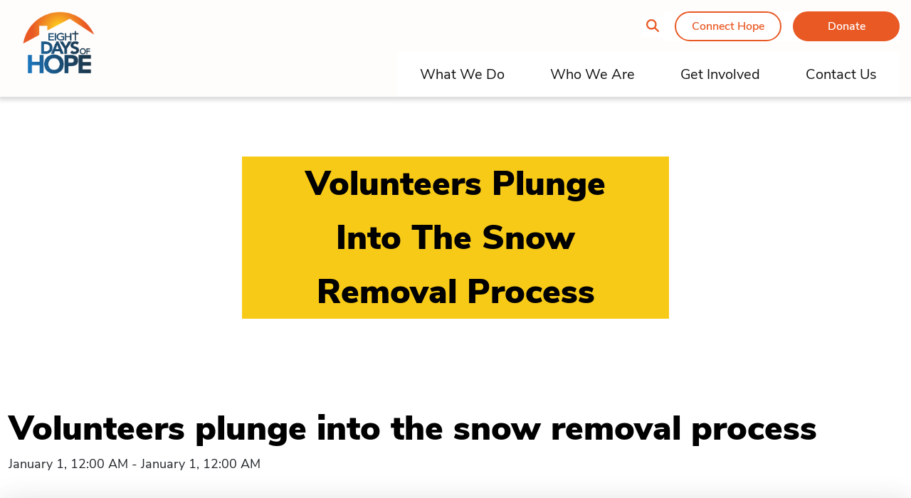

--- FILE ---
content_type: text/html; charset=UTF-8
request_url: https://eightdaysofhope.com/in_the_news/volunteers-plunge-into-the-snow-removal-process/
body_size: 12087
content:
<!doctype html>
<html lang="en-US">

<head>
  <meta charset="utf-8">
  <meta name="viewport" content="width=device-width, initial-scale=1">
  <meta name='robots' content='index, follow, max-image-preview:large, max-snippet:-1, max-video-preview:-1' />

	<!-- This site is optimized with the Yoast SEO plugin v26.7 - https://yoast.com/wordpress/plugins/seo/ -->
	<title>Volunteers plunge into the snow removal process - Eight Days of Hope</title>
	<link rel="canonical" href="https://eightdaysofhope.com/in_the_news/volunteers-plunge-into-the-snow-removal-process/" />
	<meta property="og:locale" content="en_US" />
	<meta property="og:type" content="article" />
	<meta property="og:title" content="Volunteers plunge into the snow removal process - Eight Days of Hope" />
	<meta property="og:url" content="https://eightdaysofhope.com/in_the_news/volunteers-plunge-into-the-snow-removal-process/" />
	<meta property="og:site_name" content="Eight Days of Hope" />
	<meta name="twitter:card" content="summary_large_image" />
	<script type="application/ld+json" class="yoast-schema-graph">{"@context":"https://schema.org","@graph":[{"@type":"WebPage","@id":"https://eightdaysofhope.com/in_the_news/volunteers-plunge-into-the-snow-removal-process/","url":"https://eightdaysofhope.com/in_the_news/volunteers-plunge-into-the-snow-removal-process/","name":"Volunteers plunge into the snow removal process - Eight Days of Hope","isPartOf":{"@id":"https://eightdaysofhope.com/#website"},"datePublished":"2024-01-19T17:44:00+00:00","breadcrumb":{"@id":"https://eightdaysofhope.com/in_the_news/volunteers-plunge-into-the-snow-removal-process/#breadcrumb"},"inLanguage":"en-US","potentialAction":[{"@type":"ReadAction","target":["https://eightdaysofhope.com/in_the_news/volunteers-plunge-into-the-snow-removal-process/"]}]},{"@type":"BreadcrumbList","@id":"https://eightdaysofhope.com/in_the_news/volunteers-plunge-into-the-snow-removal-process/#breadcrumb","itemListElement":[{"@type":"ListItem","position":1,"name":"Home","item":"https://eightdaysofhope.com/"},{"@type":"ListItem","position":2,"name":"In The News","item":"https://eightdaysofhope.com/in-the-news-archive/"},{"@type":"ListItem","position":3,"name":"Volunteers plunge into the snow removal process"}]},{"@type":"WebSite","@id":"https://eightdaysofhope.com/#website","url":"https://eightdaysofhope.com/","name":"Eight Days of Hope","description":"Eight Days of Hope","potentialAction":[{"@type":"SearchAction","target":{"@type":"EntryPoint","urlTemplate":"https://eightdaysofhope.com/?s={search_term_string}"},"query-input":{"@type":"PropertyValueSpecification","valueRequired":true,"valueName":"search_term_string"}}],"inLanguage":"en-US"}]}</script>
	<!-- / Yoast SEO plugin. -->


<link rel='dns-prefetch' href='//maps.googleapis.com' />
<link rel="alternate" type="application/rss+xml" title="Eight Days of Hope &raquo; Volunteers plunge into the snow removal process Comments Feed" href="https://eightdaysofhope.com/in_the_news/volunteers-plunge-into-the-snow-removal-process/feed/" />
<link rel="alternate" title="oEmbed (JSON)" type="application/json+oembed" href="https://eightdaysofhope.com/wp-json/oembed/1.0/embed?url=https%3A%2F%2Feightdaysofhope.com%2Fin_the_news%2Fvolunteers-plunge-into-the-snow-removal-process%2F" />
<link rel="alternate" title="oEmbed (XML)" type="text/xml+oembed" href="https://eightdaysofhope.com/wp-json/oembed/1.0/embed?url=https%3A%2F%2Feightdaysofhope.com%2Fin_the_news%2Fvolunteers-plunge-into-the-snow-removal-process%2F&#038;format=xml" />
<style id='wp-img-auto-sizes-contain-inline-css'>
img:is([sizes=auto i],[sizes^="auto," i]){contain-intrinsic-size:3000px 1500px}
/*# sourceURL=wp-img-auto-sizes-contain-inline-css */
</style>
<style id='wp-emoji-styles-inline-css'>

	img.wp-smiley, img.emoji {
		display: inline !important;
		border: none !important;
		box-shadow: none !important;
		height: 1em !important;
		width: 1em !important;
		margin: 0 0.07em !important;
		vertical-align: -0.1em !important;
		background: none !important;
		padding: 0 !important;
	}
/*# sourceURL=wp-emoji-styles-inline-css */
</style>
<style id='wp-block-library-inline-css'>
:root{
  --wp-block-synced-color:#7a00df;
  --wp-block-synced-color--rgb:122, 0, 223;
  --wp-bound-block-color:var(--wp-block-synced-color);
  --wp-editor-canvas-background:#ddd;
  --wp-admin-theme-color:#007cba;
  --wp-admin-theme-color--rgb:0, 124, 186;
  --wp-admin-theme-color-darker-10:#006ba1;
  --wp-admin-theme-color-darker-10--rgb:0, 107, 160.5;
  --wp-admin-theme-color-darker-20:#005a87;
  --wp-admin-theme-color-darker-20--rgb:0, 90, 135;
  --wp-admin-border-width-focus:2px;
}
@media (min-resolution:192dpi){
  :root{
    --wp-admin-border-width-focus:1.5px;
  }
}
.wp-element-button{
  cursor:pointer;
}

:root .has-very-light-gray-background-color{
  background-color:#eee;
}
:root .has-very-dark-gray-background-color{
  background-color:#313131;
}
:root .has-very-light-gray-color{
  color:#eee;
}
:root .has-very-dark-gray-color{
  color:#313131;
}
:root .has-vivid-green-cyan-to-vivid-cyan-blue-gradient-background{
  background:linear-gradient(135deg, #00d084, #0693e3);
}
:root .has-purple-crush-gradient-background{
  background:linear-gradient(135deg, #34e2e4, #4721fb 50%, #ab1dfe);
}
:root .has-hazy-dawn-gradient-background{
  background:linear-gradient(135deg, #faaca8, #dad0ec);
}
:root .has-subdued-olive-gradient-background{
  background:linear-gradient(135deg, #fafae1, #67a671);
}
:root .has-atomic-cream-gradient-background{
  background:linear-gradient(135deg, #fdd79a, #004a59);
}
:root .has-nightshade-gradient-background{
  background:linear-gradient(135deg, #330968, #31cdcf);
}
:root .has-midnight-gradient-background{
  background:linear-gradient(135deg, #020381, #2874fc);
}
:root{
  --wp--preset--font-size--normal:16px;
  --wp--preset--font-size--huge:42px;
}

.has-regular-font-size{
  font-size:1em;
}

.has-larger-font-size{
  font-size:2.625em;
}

.has-normal-font-size{
  font-size:var(--wp--preset--font-size--normal);
}

.has-huge-font-size{
  font-size:var(--wp--preset--font-size--huge);
}

.has-text-align-center{
  text-align:center;
}

.has-text-align-left{
  text-align:left;
}

.has-text-align-right{
  text-align:right;
}

.has-fit-text{
  white-space:nowrap !important;
}

#end-resizable-editor-section{
  display:none;
}

.aligncenter{
  clear:both;
}

.items-justified-left{
  justify-content:flex-start;
}

.items-justified-center{
  justify-content:center;
}

.items-justified-right{
  justify-content:flex-end;
}

.items-justified-space-between{
  justify-content:space-between;
}

.screen-reader-text{
  border:0;
  clip-path:inset(50%);
  height:1px;
  margin:-1px;
  overflow:hidden;
  padding:0;
  position:absolute;
  width:1px;
  word-wrap:normal !important;
}

.screen-reader-text:focus{
  background-color:#ddd;
  clip-path:none;
  color:#444;
  display:block;
  font-size:1em;
  height:auto;
  left:5px;
  line-height:normal;
  padding:15px 23px 14px;
  text-decoration:none;
  top:5px;
  width:auto;
  z-index:100000;
}
html :where(.has-border-color){
  border-style:solid;
}

html :where([style*=border-top-color]){
  border-top-style:solid;
}

html :where([style*=border-right-color]){
  border-right-style:solid;
}

html :where([style*=border-bottom-color]){
  border-bottom-style:solid;
}

html :where([style*=border-left-color]){
  border-left-style:solid;
}

html :where([style*=border-width]){
  border-style:solid;
}

html :where([style*=border-top-width]){
  border-top-style:solid;
}

html :where([style*=border-right-width]){
  border-right-style:solid;
}

html :where([style*=border-bottom-width]){
  border-bottom-style:solid;
}

html :where([style*=border-left-width]){
  border-left-style:solid;
}
html :where(img[class*=wp-image-]){
  height:auto;
  max-width:100%;
}
:where(figure){
  margin:0 0 1em;
}

html :where(.is-position-sticky){
  --wp-admin--admin-bar--position-offset:var(--wp-admin--admin-bar--height, 0px);
}

@media screen and (max-width:600px){
  html :where(.is-position-sticky){
    --wp-admin--admin-bar--position-offset:0px;
  }
}

/*# sourceURL=wp-block-library-inline-css */
</style><style id='global-styles-inline-css'>
:root{--wp--preset--aspect-ratio--square: 1;--wp--preset--aspect-ratio--4-3: 4/3;--wp--preset--aspect-ratio--3-4: 3/4;--wp--preset--aspect-ratio--3-2: 3/2;--wp--preset--aspect-ratio--2-3: 2/3;--wp--preset--aspect-ratio--16-9: 16/9;--wp--preset--aspect-ratio--9-16: 9/16;--wp--preset--color--black: #000000;--wp--preset--color--cyan-bluish-gray: #abb8c3;--wp--preset--color--white: #ffffff;--wp--preset--color--pale-pink: #f78da7;--wp--preset--color--vivid-red: #cf2e2e;--wp--preset--color--luminous-vivid-orange: #ff6900;--wp--preset--color--luminous-vivid-amber: #fcb900;--wp--preset--color--light-green-cyan: #7bdcb5;--wp--preset--color--vivid-green-cyan: #00d084;--wp--preset--color--pale-cyan-blue: #8ed1fc;--wp--preset--color--vivid-cyan-blue: #0693e3;--wp--preset--color--vivid-purple: #9b51e0;--wp--preset--gradient--vivid-cyan-blue-to-vivid-purple: linear-gradient(135deg,rgb(6,147,227) 0%,rgb(155,81,224) 100%);--wp--preset--gradient--light-green-cyan-to-vivid-green-cyan: linear-gradient(135deg,rgb(122,220,180) 0%,rgb(0,208,130) 100%);--wp--preset--gradient--luminous-vivid-amber-to-luminous-vivid-orange: linear-gradient(135deg,rgb(252,185,0) 0%,rgb(255,105,0) 100%);--wp--preset--gradient--luminous-vivid-orange-to-vivid-red: linear-gradient(135deg,rgb(255,105,0) 0%,rgb(207,46,46) 100%);--wp--preset--gradient--very-light-gray-to-cyan-bluish-gray: linear-gradient(135deg,rgb(238,238,238) 0%,rgb(169,184,195) 100%);--wp--preset--gradient--cool-to-warm-spectrum: linear-gradient(135deg,rgb(74,234,220) 0%,rgb(151,120,209) 20%,rgb(207,42,186) 40%,rgb(238,44,130) 60%,rgb(251,105,98) 80%,rgb(254,248,76) 100%);--wp--preset--gradient--blush-light-purple: linear-gradient(135deg,rgb(255,206,236) 0%,rgb(152,150,240) 100%);--wp--preset--gradient--blush-bordeaux: linear-gradient(135deg,rgb(254,205,165) 0%,rgb(254,45,45) 50%,rgb(107,0,62) 100%);--wp--preset--gradient--luminous-dusk: linear-gradient(135deg,rgb(255,203,112) 0%,rgb(199,81,192) 50%,rgb(65,88,208) 100%);--wp--preset--gradient--pale-ocean: linear-gradient(135deg,rgb(255,245,203) 0%,rgb(182,227,212) 50%,rgb(51,167,181) 100%);--wp--preset--gradient--electric-grass: linear-gradient(135deg,rgb(202,248,128) 0%,rgb(113,206,126) 100%);--wp--preset--gradient--midnight: linear-gradient(135deg,rgb(2,3,129) 0%,rgb(40,116,252) 100%);--wp--preset--font-size--small: 13px;--wp--preset--font-size--medium: 20px;--wp--preset--font-size--large: 36px;--wp--preset--font-size--x-large: 42px;--wp--preset--spacing--20: 0.44rem;--wp--preset--spacing--30: 0.67rem;--wp--preset--spacing--40: 1rem;--wp--preset--spacing--50: 1.5rem;--wp--preset--spacing--60: 2.25rem;--wp--preset--spacing--70: 3.38rem;--wp--preset--spacing--80: 5.06rem;--wp--preset--shadow--natural: 6px 6px 9px rgba(0, 0, 0, 0.2);--wp--preset--shadow--deep: 12px 12px 50px rgba(0, 0, 0, 0.4);--wp--preset--shadow--sharp: 6px 6px 0px rgba(0, 0, 0, 0.2);--wp--preset--shadow--outlined: 6px 6px 0px -3px rgb(255, 255, 255), 6px 6px rgb(0, 0, 0);--wp--preset--shadow--crisp: 6px 6px 0px rgb(0, 0, 0);}:where(body) { margin: 0; }.wp-site-blocks > .alignleft { float: left; margin-right: 2em; }.wp-site-blocks > .alignright { float: right; margin-left: 2em; }.wp-site-blocks > .aligncenter { justify-content: center; margin-left: auto; margin-right: auto; }:where(.is-layout-flex){gap: 0.5em;}:where(.is-layout-grid){gap: 0.5em;}.is-layout-flow > .alignleft{float: left;margin-inline-start: 0;margin-inline-end: 2em;}.is-layout-flow > .alignright{float: right;margin-inline-start: 2em;margin-inline-end: 0;}.is-layout-flow > .aligncenter{margin-left: auto !important;margin-right: auto !important;}.is-layout-constrained > .alignleft{float: left;margin-inline-start: 0;margin-inline-end: 2em;}.is-layout-constrained > .alignright{float: right;margin-inline-start: 2em;margin-inline-end: 0;}.is-layout-constrained > .aligncenter{margin-left: auto !important;margin-right: auto !important;}.is-layout-constrained > :where(:not(.alignleft):not(.alignright):not(.alignfull)){margin-left: auto !important;margin-right: auto !important;}body .is-layout-flex{display: flex;}.is-layout-flex{flex-wrap: wrap;align-items: center;}.is-layout-flex > :is(*, div){margin: 0;}body .is-layout-grid{display: grid;}.is-layout-grid > :is(*, div){margin: 0;}body{padding-top: 0px;padding-right: 0px;padding-bottom: 0px;padding-left: 0px;}a:where(:not(.wp-element-button)){text-decoration: underline;}:root :where(.wp-element-button, .wp-block-button__link){background-color: #32373c;border-width: 0;color: #fff;font-family: inherit;font-size: inherit;font-style: inherit;font-weight: inherit;letter-spacing: inherit;line-height: inherit;padding-top: calc(0.667em + 2px);padding-right: calc(1.333em + 2px);padding-bottom: calc(0.667em + 2px);padding-left: calc(1.333em + 2px);text-decoration: none;text-transform: inherit;}.has-black-color{color: var(--wp--preset--color--black) !important;}.has-cyan-bluish-gray-color{color: var(--wp--preset--color--cyan-bluish-gray) !important;}.has-white-color{color: var(--wp--preset--color--white) !important;}.has-pale-pink-color{color: var(--wp--preset--color--pale-pink) !important;}.has-vivid-red-color{color: var(--wp--preset--color--vivid-red) !important;}.has-luminous-vivid-orange-color{color: var(--wp--preset--color--luminous-vivid-orange) !important;}.has-luminous-vivid-amber-color{color: var(--wp--preset--color--luminous-vivid-amber) !important;}.has-light-green-cyan-color{color: var(--wp--preset--color--light-green-cyan) !important;}.has-vivid-green-cyan-color{color: var(--wp--preset--color--vivid-green-cyan) !important;}.has-pale-cyan-blue-color{color: var(--wp--preset--color--pale-cyan-blue) !important;}.has-vivid-cyan-blue-color{color: var(--wp--preset--color--vivid-cyan-blue) !important;}.has-vivid-purple-color{color: var(--wp--preset--color--vivid-purple) !important;}.has-black-background-color{background-color: var(--wp--preset--color--black) !important;}.has-cyan-bluish-gray-background-color{background-color: var(--wp--preset--color--cyan-bluish-gray) !important;}.has-white-background-color{background-color: var(--wp--preset--color--white) !important;}.has-pale-pink-background-color{background-color: var(--wp--preset--color--pale-pink) !important;}.has-vivid-red-background-color{background-color: var(--wp--preset--color--vivid-red) !important;}.has-luminous-vivid-orange-background-color{background-color: var(--wp--preset--color--luminous-vivid-orange) !important;}.has-luminous-vivid-amber-background-color{background-color: var(--wp--preset--color--luminous-vivid-amber) !important;}.has-light-green-cyan-background-color{background-color: var(--wp--preset--color--light-green-cyan) !important;}.has-vivid-green-cyan-background-color{background-color: var(--wp--preset--color--vivid-green-cyan) !important;}.has-pale-cyan-blue-background-color{background-color: var(--wp--preset--color--pale-cyan-blue) !important;}.has-vivid-cyan-blue-background-color{background-color: var(--wp--preset--color--vivid-cyan-blue) !important;}.has-vivid-purple-background-color{background-color: var(--wp--preset--color--vivid-purple) !important;}.has-black-border-color{border-color: var(--wp--preset--color--black) !important;}.has-cyan-bluish-gray-border-color{border-color: var(--wp--preset--color--cyan-bluish-gray) !important;}.has-white-border-color{border-color: var(--wp--preset--color--white) !important;}.has-pale-pink-border-color{border-color: var(--wp--preset--color--pale-pink) !important;}.has-vivid-red-border-color{border-color: var(--wp--preset--color--vivid-red) !important;}.has-luminous-vivid-orange-border-color{border-color: var(--wp--preset--color--luminous-vivid-orange) !important;}.has-luminous-vivid-amber-border-color{border-color: var(--wp--preset--color--luminous-vivid-amber) !important;}.has-light-green-cyan-border-color{border-color: var(--wp--preset--color--light-green-cyan) !important;}.has-vivid-green-cyan-border-color{border-color: var(--wp--preset--color--vivid-green-cyan) !important;}.has-pale-cyan-blue-border-color{border-color: var(--wp--preset--color--pale-cyan-blue) !important;}.has-vivid-cyan-blue-border-color{border-color: var(--wp--preset--color--vivid-cyan-blue) !important;}.has-vivid-purple-border-color{border-color: var(--wp--preset--color--vivid-purple) !important;}.has-vivid-cyan-blue-to-vivid-purple-gradient-background{background: var(--wp--preset--gradient--vivid-cyan-blue-to-vivid-purple) !important;}.has-light-green-cyan-to-vivid-green-cyan-gradient-background{background: var(--wp--preset--gradient--light-green-cyan-to-vivid-green-cyan) !important;}.has-luminous-vivid-amber-to-luminous-vivid-orange-gradient-background{background: var(--wp--preset--gradient--luminous-vivid-amber-to-luminous-vivid-orange) !important;}.has-luminous-vivid-orange-to-vivid-red-gradient-background{background: var(--wp--preset--gradient--luminous-vivid-orange-to-vivid-red) !important;}.has-very-light-gray-to-cyan-bluish-gray-gradient-background{background: var(--wp--preset--gradient--very-light-gray-to-cyan-bluish-gray) !important;}.has-cool-to-warm-spectrum-gradient-background{background: var(--wp--preset--gradient--cool-to-warm-spectrum) !important;}.has-blush-light-purple-gradient-background{background: var(--wp--preset--gradient--blush-light-purple) !important;}.has-blush-bordeaux-gradient-background{background: var(--wp--preset--gradient--blush-bordeaux) !important;}.has-luminous-dusk-gradient-background{background: var(--wp--preset--gradient--luminous-dusk) !important;}.has-pale-ocean-gradient-background{background: var(--wp--preset--gradient--pale-ocean) !important;}.has-electric-grass-gradient-background{background: var(--wp--preset--gradient--electric-grass) !important;}.has-midnight-gradient-background{background: var(--wp--preset--gradient--midnight) !important;}.has-small-font-size{font-size: var(--wp--preset--font-size--small) !important;}.has-medium-font-size{font-size: var(--wp--preset--font-size--medium) !important;}.has-large-font-size{font-size: var(--wp--preset--font-size--large) !important;}.has-x-large-font-size{font-size: var(--wp--preset--font-size--x-large) !important;}
/*# sourceURL=global-styles-inline-css */
</style>
<style id='core-block-supports-inline-css'>
/**
 * Core styles: block-supports
 */

/*# sourceURL=core-block-supports-inline-css */
</style>

<link rel='stylesheet' id='app/0-css' href='https://eightdaysofhope.com/app/themes/eightdaysofhope-theme/public/css/app.4a4f41.css' media='all' />
<script src="https://eightdaysofhope.com/wp/wp-includes/js/jquery/jquery.js?ver=3.7.1" id="jquery-core-js"></script>
<script src="https://eightdaysofhope.com/wp/wp-includes/js/jquery/jquery-migrate.js?ver=3.4.1" id="jquery-migrate-js"></script>
<link rel="https://api.w.org/" href="https://eightdaysofhope.com/wp-json/" /><link rel="alternate" title="JSON" type="application/json" href="https://eightdaysofhope.com/wp-json/wp/v2/in_the_news/13072" /><link rel="EditURI" type="application/rsd+xml" title="RSD" href="https://eightdaysofhope.com/wp/xmlrpc.php?rsd" />
<meta name="generator" content="WordPress 6.9" />
<link rel='shortlink' href='https://eightdaysofhope.com/?p=13072' />


</head>

<body class="wp-singular in_the_news-template-default single single-in_the_news postid-13072 wp-embed-responsive wp-theme-eightdaysofhope-theme edoh-alert- volunteers-plunge-into-the-snow-removal-process">


    
  <div id="app">
    <a class="sr-only focus:not-sr-only" href="#main">
  Skip to content
</a>

<header id="page-header" class="banner">
  <nav class="header-navbar navbar navbar-expand-lg navbar-light bg-light py-0">
    <div class="container d-block">
      <div class="row">
        <div class="col-9 col-lg-3 px-0 px-md-3">
          <a class="brand d-block p-3" href="https://eightdaysofhope.com/">
            <img src="https://eightdaysofhope.com/app/uploads/2021/07/EDOH.svg" alt="Eight Days of Hope" />
          </a>
        </div>

        <div class="col-3 d-flex d-lg-none d-print-none align-items-center justify-content-end">
          <button type="button" class="navbar-toggler collapsed d-print-none d-lg-none p-0" data-bs-toggle="collapse"
            data-bs-target="#nav-wrapper" aria-expanded="false" aria-controls="nav-wrapper">
            <span class="icon-bar top-bar"></span>
            <span class="icon-bar middle-bar"></span>
            <span class="icon-bar bottom-bar"></span>
            <span class="sr-only">Toggle navigation</span>
          </button>
        </div>

        <div id="nav-wrapper"
          class="col-lg-9 px-0 px-md-3 d-lg-flex flex-column justify-content-between align-items-lg-end d-print-none navbar-collapse collapse menu-wrapper">

          
          <div class="secondary-nav nav-wrap py-3 d-flex align-items-center justify-content-end">

            <!-- Desktop search container -->
            <div class="search-container position-relative d-none d-md-block">
              <div class="header-search main-search collapse position-absolute" style="right: 100%; top: 50%; transform: translateY(-50%); margin-right: 10px; z-index: 10; white-space: nowrap;">
                <form role="search" method="get" class="search-form" action="/">
                 <label class="d-flex align-items-center">
                  <span class="sr-only">
                    Search for:
                  </span>
                  <input type="search" placeholder="Search …" value="" name="s" style="width: 200px;">
                  </label>
                  <button style="display: none;">Search</button>
                </form>
              </div>
              <button class="magnify-glass collapsed" data-bs-toggle="collapse" data-bs-target=".main-search" aria-expanded="false" aria-controls="main-search">
                <i class="fa-solid fa-magnifying-glass" title="Toggle Search Form"></i>
              </button>
            </div>
            
            <!-- Mobile search button only -->
            <div class="d-md-none">
              <button class="magnify-glass" onclick="toggleMobileSearch()">
                <i class="fa-solid fa-magnifying-glass" title="Toggle Search Form"></i>
              </button>
            </div>
                          <div class="menu-secondary-navigation-container"><ul id="menu-secondary-navigation" class="navbar-nav d-flex flex-row justify-content-even justify-content-md-end bg-white" itemscope itemtype="http://www.schema.org/SiteNavigationElement"><li  id="menu-item-166" class="ch-vp-btn menu-item menu-item-type-custom menu-item-object-custom menu-item-166 nav-item "><a itemprop="url" href="/connect-hope" class="nav-link"><span itemprop="name">Connect Hope</span></a></li>
<li  id="menu-item-167" class="menu-item menu-item-type-custom menu-item-object-custom menu-item-167 nav-item "><a itemprop="url" href="/donation" class="nav-link"><span itemprop="name">Donate</span></a></li>
</ul></div>
                        
            
          </div>

          <!-- Mobile search - inside nav menu, between secondary and primary nav -->
          <div class="d-md-none w-100">
            <div id="mobile-search" style="display: none;">
              <div class="p-3 bg-light border-top mx-3">
                <form role="search" method="get" class="search-form" action="/">
                  <label class="d-flex align-items-center">
                    <span class="sr-only">Search for:</span>
                    <input type="search" placeholder="Search …" value="" name="s" class="form-control w-100">
                  </label>
                  <button style="display: none;">Search</button>
                </form>
              </div>
            </div>
          </div>

          <div class="primary-nav nav-wrap ">
                          <div class="menu-primary-navigation-container"><ul id="menu-primary-navigation" class="navbar-nav d-lg-flex justify-content-end bg-white" itemscope itemtype="http://www.schema.org/SiteNavigationElement"><li  id="menu-item-13462" class="menu-item menu-item-type-post_type menu-item-object-page menu-item-has-children dropdown menu-item-13462 nav-item "><a href="#" data-bs-toggle="dropdown" aria-haspopup="true" aria-expanded="false" class="dropdown-toggle nav-link" id="menu-item-dropdown-13462"><span itemprop="name">What We Do</span></a>
<ul class="dropdown-menu row container" aria-labelledby="menu-item-dropdown-13462">
	<li  id="menu-item-13463" class="menu-item menu-item-type-post_type menu-item-object-page menu-item-13463 nav-item col-6 col-md-3"><a itemprop="url" style="background-image: url(https://eightdaysofhope.com/app/uploads/2024/11/Impact.jpg);" href="https://eightdaysofhope.com/what-we-do/our-impact/" class="dropdown-item"><span itemprop="name">Our Impact<span class="hover-text-overlay">Ministry Statistics, Map of Hope</span></span></a></li>
	<li  id="menu-item-13471" class="menu-item menu-item-type-post_type menu-item-object-page menu-item-13471 nav-item col-6 col-md-3"><a itemprop="url" style="background-image: url(https://eightdaysofhope.com/app/uploads/2021/09/Rebuilding-nav-450x450-1.jpeg);" href="https://eightdaysofhope.com/what-we-do/rebuilding-ministry/" class="dropdown-item"><span itemprop="name">Rebuilding Ministry<span class="hover-text-overlay">Overview, Get Involved, Past Efforts</span></span></a></li>
	<li  id="menu-item-13472" class="menu-item menu-item-type-post_type menu-item-object-page menu-item-13472 nav-item col-6 col-md-3"><a itemprop="url" style="background-image: url(https://eightdaysofhope.com/app/uploads/2023/01/Rapid-Response-Nav.jpg);" href="https://eightdaysofhope.com/what-we-do/rapid-response-ministry/" class="dropdown-item"><span itemprop="name">Rapid Response Ministry<span class="hover-text-overlay">Overview, Get Involved, Past Efforts</span></span></a></li>
	<li  id="menu-item-13473" class="menu-item menu-item-type-post_type menu-item-object-page menu-item-13473 nav-item col-6 col-md-3"><a itemprop="url" style="background-image: url(https://eightdaysofhope.com/app/uploads/2021/09/Safe-House-nav-450x450-1.jpeg);" href="https://eightdaysofhope.com/what-we-do/safe-house-ministry/" class="dropdown-item"><span itemprop="name">Safe House Ministry<span class="hover-text-overlay">Overview, Get Involved, Ministry Partners, Past Efforts, Apply for Assistance</span></span></a></li>
	<li  id="menu-item-13474" class="menu-item menu-item-type-post_type menu-item-object-page menu-item-13474 nav-item col-6 col-md-3"><a itemprop="url" style="background-image: url(https://eightdaysofhope.com/app/uploads/2023/03/Feeding-Nav.jpg);" href="https://eightdaysofhope.com/what-we-do/mass-feeding-ministry/" class="dropdown-item"><span itemprop="name">Mass Feeding Ministry<span class="hover-text-overlay">Overview, Get Involved, Past Efforts</span></span></a></li>
	<li  id="menu-item-13475" class="menu-item menu-item-type-post_type menu-item-object-page menu-item-13475 nav-item col-6 col-md-3"><a itemprop="url" style="background-image: url(https://eightdaysofhope.com/app/uploads/2021/09/Broadcast-nav-450x450-1.jpeg);" href="https://eightdaysofhope.com/what-we-do/broadcasts-and-multimedia/" class="dropdown-item"><span itemprop="name">Broadcasts and Multimedia<span class="hover-text-overlay">Hope Reigns, Music Partnerships, Media Archives</span></span></a></li>
</ul>
</li>
<li  id="menu-item-13476" class="menu-item menu-item-type-post_type menu-item-object-page menu-item-has-children dropdown menu-item-13476 nav-item "><a href="#" data-bs-toggle="dropdown" aria-haspopup="true" aria-expanded="false" class="dropdown-toggle nav-link" id="menu-item-dropdown-13476"><span itemprop="name">Who We Are</span></a>
<ul class="dropdown-menu row container" aria-labelledby="menu-item-dropdown-13476">
	<li  id="menu-item-13478" class="menu-item menu-item-type-post_type menu-item-object-page menu-item-13478 nav-item col-6 col-md-3"><a itemprop="url" style="background-image: url(https://eightdaysofhope.com/app/uploads/2021/09/Our-Story-nav-450x450-1.jpeg);" href="https://eightdaysofhope.com/who-we-are/our-story/" class="dropdown-item"><span itemprop="name">About Us<span class="hover-text-overlay">Our Story, Mission and Values, Statement of Beliefs</span></span></a></li>
	<li  id="menu-item-13477" class="menu-item menu-item-type-post_type menu-item-object-page menu-item-13477 nav-item col-6 col-md-3"><a itemprop="url" style="background-image: url(https://eightdaysofhope.com/app/uploads/2021/09/Our-Team-nav-450x450-1.jpeg);" href="https://eightdaysofhope.com/who-we-are/our-team/" class="dropdown-item"><span itemprop="name">Our Team<span class="hover-text-overlay">Board of Directors, Staff, Volunteer Leaders</span></span></a></li>
	<li  id="menu-item-13479" class="menu-item menu-item-type-post_type menu-item-object-page menu-item-13479 nav-item col-6 col-md-3"><a itemprop="url" style="background-image: url(https://eightdaysofhope.com/app/uploads/2021/09/Our-Partners-nav-450x450-1.jpeg);" href="https://eightdaysofhope.com/who-we-are/our-partners/" class="dropdown-item"><span itemprop="name">Our Partners<span class="hover-text-overlay">National Partners, Partner with Us</span></span></a></li>
	<li  id="menu-item-13480" class="menu-item menu-item-type-post_type menu-item-object-page menu-item-13480 nav-item col-6 col-md-3"><a itemprop="url" style="background-image: url(https://eightdaysofhope.com/app/uploads/2021/09/Missionary-nav-450x450-1.jpeg);" href="https://eightdaysofhope.com/who-we-are/our-missionaries/" class="dropdown-item"><span itemprop="name">Our Missionaries<span class="hover-text-overlay">Find an EDOH Missionary</span></span></a></li>
</ul>
</li>
<li  id="menu-item-13481" class="menu-item menu-item-type-post_type menu-item-object-page menu-item-has-children dropdown menu-item-13481 nav-item "><a href="#" data-bs-toggle="dropdown" aria-haspopup="true" aria-expanded="false" class="dropdown-toggle nav-link" id="menu-item-dropdown-13481"><span itemprop="name">Get Involved</span></a>
<ul class="dropdown-menu row container" aria-labelledby="menu-item-dropdown-13481">
	<li  id="menu-item-13482" class="menu-item menu-item-type-post_type menu-item-object-page menu-item-13482 nav-item col-6 col-md-3"><a itemprop="url" style="background-image: url(https://eightdaysofhope.com/app/uploads/2021/09/Volunteer-nav-450x450-1.jpeg);" href="https://eightdaysofhope.com/get-involved/become-a-volunteer/" class="dropdown-item"><span itemprop="name">Become a Volunteer</span></a></li>
	<li  id="menu-item-13483" class="menu-item menu-item-type-post_type menu-item-object-page menu-item-13483 nav-item col-6 col-md-3"><a itemprop="url" style="background-image: url(https://eightdaysofhope.com/app/uploads/2021/09/Missionary-nav-450x450-1.jpeg);" href="https://eightdaysofhope.com/get-involved/become-a-missionary/" class="dropdown-item"><span itemprop="name">Become a Missionary<span class="hover-text-overlay">Missionary Requirements, Missionary Application</span></span></a></li>
	<li  id="menu-item-13484" class="menu-item menu-item-type-post_type menu-item-object-page menu-item-13484 nav-item col-6 col-md-3"><a itemprop="url" style="background-image: url(https://eightdaysofhope.com/app/uploads/2021/09/Support-nav-450x450-1.jpeg);" href="https://eightdaysofhope.com/get-involved/ways-to-give/" class="dropdown-item"><span itemprop="name">Ways to Give<span class="hover-text-overlay">Smart Giving, In-Kind Giving, Planned Giving, Annual Report</span></span></a></li>
	<li  id="menu-item-13839" class="menu-item menu-item-type-post_type menu-item-object-page menu-item-13839 nav-item col-6 col-md-3"><a itemprop="url" style="background-image: url(https://eightdaysofhope.com/app/uploads/2021/09/Events-nav-450x450-1.jpeg);" href="https://eightdaysofhope.com/get-involved/events/" class="dropdown-item"><span itemprop="name">Events<span class="hover-text-overlay">Get Involved</span></span></a></li>
</ul>
</li>
<li  id="menu-item-13485" class="menu-item menu-item-type-post_type menu-item-object-page menu-item-13485 nav-item "><a itemprop="url" href="https://eightdaysofhope.com/contact-us/" class="nav-link"><span itemprop="name">Contact Us</span></a></li>
</ul></div>
                      </div>
          

          
          <script>
          function toggleMobileSearch() {
            const searchDiv = document.getElementById('mobile-search');
            if (searchDiv) {
              if (searchDiv.style.display === 'none' || searchDiv.style.display === '') {
                searchDiv.style.display = 'block';
                // Focus on the search input for better UX
                const input = searchDiv.querySelector('input[type="search"]');
                if (input) {
                  setTimeout(() => input.focus(), 100);
                }
              } else {
                searchDiv.style.display = 'none';
              }
            }
          }
          </script>
          
        </div>
      </div>
    </div>
  </nav>
</header>
      <section
    class="no-image mt-5 mt-md-0 internal-hero-content d-flex flex-column justify-content-center position-relative">
    <div class="container">
      <div class="row">
                  <div class="col-12 col-md-10 mx-auto bg-transparent content">
            <h1 class="color-dark black py-1 mx-auto text-center"><span
                class="highlight capitalize">Volunteers plunge into the snow removal process</span></h1>
                      </div>
              </div>
    </div>
  </section>
  
<div class="content-wrapper">
  <main id="main" class="main">
           <div class="container">
  <article class="post-13072 in_the_news type-in_the_news status-publish hentry">
    <header>
      <h1 class="entry-title">
        Volunteers plunge into the snow removal process
      </h1>

      <div class="entry-meta mb-3">
        <time class="updated" datetime="2024-01-19T17:44:00+00:00">
  
  January 1, 12:00 AM - January 1, 12:00 AM
</time>
      </div>
    </header>

    <div class="entry-content mb-3 pb-4">
                  

    </div>


    <footer>
      
    </footer>
    
  </article>
</div>
    </main>

  </div>

<footer class="content-info bg-light py-5">
  <div class="container">
    <div class="row justify-content-between">
      <div class="col-12 col-md-3 mx-auto mx-md-0">
        <img src="https://eightdaysofhope.com/app/uploads/2021/07/EDOH.svg" class="d-block mx-auto ml-md-0" alt="Eight Days of Hope" />
      </div>

      <div class="col-12 col-md-2 mt-3 mt-md-0 mx-auto mx-md-0">
        <div class="footer-nav h-100">
                      <div class="h-100 d-flex flex-column justify-content-center"><ul id="menu-footer-navigation" class="navbar-nav no-list flex-grow-1 d-flex flex-column align-items-center align-items-md-end justify-content-center" itemscope itemtype="http://www.schema.org/SiteNavigationElement"><li  id="menu-item-13486" class="menu-item menu-item-type-post_type menu-item-object-page menu-item-13486 nav-item "><a itemprop="url" href="https://eightdaysofhope.com/contact-us/" class="nav-link"><span itemprop="name">Contact Us<i class="far fa-arrow-right-long ml-2"></i></span></a></li>
<li  id="menu-item-13488" class="menu-item menu-item-type-custom menu-item-object-custom menu-item-13488 nav-item "><a itemprop="url" href="/donation" class="nav-link"><span itemprop="name">Donate<i class="far fa-arrow-right-long ml-2"></i></span></a></li>
<li  id="menu-item-13487" class="menu-item menu-item-type-post_type menu-item-object-page menu-item-13487 nav-item "><a itemprop="url" href="https://eightdaysofhope.com/pressroom/" class="nav-link"><span itemprop="name">Press<i class="far fa-arrow-right-long ml-2"></i></span></a></li>
</ul></div>
                  </div>
      </div>

      <div class="col-10 mx-auto mx-md-0 col-md-12 mt-3 mt-md-4 d-flex sign-up position-relative">
        <!-- Begin Mailchimp Signup Form -->
        <div class="mx-auto ml-md-auto mr-md-0 position-relative" id="mc_embed_signup">
          <form
            action="https://eightdaysofhope.us10.list-manage.com/subscribe/post?u=292804fdca0cbc3db320d13d6&amp;id=e8a1525762"
            method="post" id="mc-embedded-subscribe-form" name="mc-embedded-subscribe-form" class=" sign-up validate"
            target="_blank" novalidate>
            <div id="mc_embed_signup_scroll">

              <input type="email" value="" name="EMAIL" class="newsletter email" id="mce-EMAIL"
                placeholder="Sign up for updates" required>
              <!-- real people should not fill this in and expect good things - do not remove this or risk form bot signups-->
              <div style="position: absolute; left: -5000px;" aria-hidden="true"><input type="text"
                  name="b_292804fdca0cbc3db320d13d6_e8a1525762" tabindex="-1" value=""></div>
              <button class="submit" type="submit" value="Subscribe" name="subscribe" id="mc-embedded-subscribe"><i
                  class="fal fa-envelope"></i></button>
            </div>
          </form>
        </div>
        <!--End mc_embed_signup-->
      </div>

      <div class="col-md-12 mt-md-4 d-flex flex-wrap justify-content-between align-items-center footer-bottom">
        <div class="d-inline-block mt-3 mt-md-0 d-md-flex order-2 order-md-1 flex-grow-1">
          <a href="/policies" class=" mr-1 me-md-3 mb-0 d-inline d-md-block small">Policies</a>
          <p class="small mb-0 d-inline d-md-block">Copyright &copy; 2026 &centerdot; All Rights
            Reserved &centerdot; Eight Days of Hope</p>
        </div>

        <div
          class="footer-social mt-3 mt-md-0 d-flex align-items-center align-items-md-start justify-content-center justify-content-md-end order-1 order-md-2 flex-grow-1">
                      <a href="https://www.facebook.com/EightDaysofHope" target="_blank"><i
                class="fab fa-facebook-square  fa-2x"></i></a>
                      <a href="https://www.instagram.com/eightdaysofhope/" target="_blank"><i
                class="fab fa-instagram-square  ml-2 fa-2x"></i></a>
                      <a href="https://www.youtube.com/user/EightDaysofHope1" target="_blank"><i
                class="fab fa-youtube-square  ml-2 fa-2x"></i></a>
                  </div>
      </div>
    </div>
</footer>
  </div>

    <script type="speculationrules">
{"prefetch":[{"source":"document","where":{"and":[{"href_matches":"/*"},{"not":{"href_matches":["/wp/wp-*.php","/wp/wp-admin/*","/app/uploads/*","/app/*","/app/plugins/*","/app/themes/eightdaysofhope-theme/*","/*\\?(.+)"]}},{"not":{"selector_matches":"a[rel~=\"nofollow\"]"}},{"not":{"selector_matches":".no-prefetch, .no-prefetch a"}}]},"eagerness":"conservative"}]}
</script>
<script> (function(){ var s = document.createElement('script'); var h = document.querySelector('head') || document.body; s.src = 'https://acsbapp.com/apps/app/dist/js/app.js'; s.async = true; s.onload = function(){ acsbJS.init(); }; h.appendChild(s); })(); </script>

<script id="app/0-js-before">
(()=>{"use strict";var e,r={},o={};function t(e){var n=o[e];if(void 0!==n)return n.exports;var a=o[e]={exports:{}};return r[e](a,a.exports,t),a.exports}t.m=r,e=[],t.O=(r,o,n,a)=>{if(!o){var i=1/0;for(u=0;u<e.length;u++){o=e[u][0],n=e[u][1],a=e[u][2];for(var f=!0,l=0;l<o.length;l++)(!1&a||i>=a)&&Object.keys(t.O).every((e=>t.O[e](o[l])))?o.splice(l--,1):(f=!1,a<i&&(i=a));if(f){e.splice(u--,1);var s=n();void 0!==s&&(r=s)}}return r}a=a||0;for(var u=e.length;u>0&&e[u-1][2]>a;u--)e[u]=e[u-1];e[u]=[o,n,a]},t.d=(e,r)=>{for(var o in r)t.o(r,o)&&!t.o(e,o)&&Object.defineProperty(e,o,{enumerable:!0,get:r[o]})},t.o=(e,r)=>Object.prototype.hasOwnProperty.call(e,r),t.r=e=>{"undefined"!=typeof Symbol&&Symbol.toStringTag&&Object.defineProperty(e,Symbol.toStringTag,{value:"Module"}),Object.defineProperty(e,"__esModule",{value:!0})},(()=>{var e={666:0};t.O.j=r=>0===e[r];var r=(r,o)=>{var n,a,i=o[0],f=o[1],l=o[2],s=0;if(i.some((r=>0!==e[r]))){for(n in f)t.o(f,n)&&(t.m[n]=f[n]);if(l)var u=l(t)}for(r&&r(o);s<i.length;s++)a=i[s],t.o(e,a)&&e[a]&&e[a][0](),e[a]=0;return t.O(u)},o=self.webpackChunk_roots_bud_sage_eightdaysofhope_theme=self.webpackChunk_roots_bud_sage_eightdaysofhope_theme||[];o.forEach(r.bind(null,0)),o.push=r.bind(null,o.push.bind(o))})()})();
//# sourceURL=app%2F0-js-before
</script>
<script src="https://eightdaysofhope.com/app/themes/eightdaysofhope-theme/public/js/421.86daf8.js" id="app/0-js"></script>
<script src="https://eightdaysofhope.com/app/themes/eightdaysofhope-theme/public/js/app.ae9325.js" id="app/1-js"></script>
<script async="async" defer="defer" src="https://maps.googleapis.com/maps/api/js?key=AIzaSyC2O-GD4RsoBYt8ExAGS1c0gMRoFwRCwQk&amp;libraries=places,geometry,marker&amp;callback=initMap" id="google-maps-api-js"></script>
<script id="wp-emoji-settings" type="application/json">
{"baseUrl":"https://s.w.org/images/core/emoji/17.0.2/72x72/","ext":".png","svgUrl":"https://s.w.org/images/core/emoji/17.0.2/svg/","svgExt":".svg","source":{"wpemoji":"https://eightdaysofhope.com/wp/wp-includes/js/wp-emoji.js?ver=6.9","twemoji":"https://eightdaysofhope.com/wp/wp-includes/js/twemoji.js?ver=6.9"}}
</script>
<script type="module">
/**
 * @output wp-includes/js/wp-emoji-loader.js
 */

/* eslint-env es6 */

// Note: This is loaded as a script module, so there is no need for an IIFE to prevent pollution of the global scope.

/**
 * Emoji Settings as exported in PHP via _print_emoji_detection_script().
 * @typedef WPEmojiSettings
 * @type {object}
 * @property {?object} source
 * @property {?string} source.concatemoji
 * @property {?string} source.twemoji
 * @property {?string} source.wpemoji
 */

const settings = /** @type {WPEmojiSettings} */ (
	JSON.parse( document.getElementById( 'wp-emoji-settings' ).textContent )
);

// For compatibility with other scripts that read from this global, in particular wp-includes/js/wp-emoji.js (source file: js/_enqueues/wp/emoji.js).
window._wpemojiSettings = settings;

/**
 * Support tests.
 * @typedef SupportTests
 * @type {object}
 * @property {?boolean} flag
 * @property {?boolean} emoji
 */

const sessionStorageKey = 'wpEmojiSettingsSupports';
const tests = [ 'flag', 'emoji' ];

/**
 * Checks whether the browser supports offloading to a Worker.
 *
 * @since 6.3.0
 *
 * @private
 *
 * @returns {boolean}
 */
function supportsWorkerOffloading() {
	return (
		typeof Worker !== 'undefined' &&
		typeof OffscreenCanvas !== 'undefined' &&
		typeof URL !== 'undefined' &&
		URL.createObjectURL &&
		typeof Blob !== 'undefined'
	);
}

/**
 * @typedef SessionSupportTests
 * @type {object}
 * @property {number} timestamp
 * @property {SupportTests} supportTests
 */

/**
 * Get support tests from session.
 *
 * @since 6.3.0
 *
 * @private
 *
 * @returns {?SupportTests} Support tests, or null if not set or older than 1 week.
 */
function getSessionSupportTests() {
	try {
		/** @type {SessionSupportTests} */
		const item = JSON.parse(
			sessionStorage.getItem( sessionStorageKey )
		);
		if (
			typeof item === 'object' &&
			typeof item.timestamp === 'number' &&
			new Date().valueOf() < item.timestamp + 604800 && // Note: Number is a week in seconds.
			typeof item.supportTests === 'object'
		) {
			return item.supportTests;
		}
	} catch ( e ) {}
	return null;
}

/**
 * Persist the supports in session storage.
 *
 * @since 6.3.0
 *
 * @private
 *
 * @param {SupportTests} supportTests Support tests.
 */
function setSessionSupportTests( supportTests ) {
	try {
		/** @type {SessionSupportTests} */
		const item = {
			supportTests: supportTests,
			timestamp: new Date().valueOf()
		};

		sessionStorage.setItem(
			sessionStorageKey,
			JSON.stringify( item )
		);
	} catch ( e ) {}
}

/**
 * Checks if two sets of Emoji characters render the same visually.
 *
 * This is used to determine if the browser is rendering an emoji with multiple data points
 * correctly. set1 is the emoji in the correct form, using a zero-width joiner. set2 is the emoji
 * in the incorrect form, using a zero-width space. If the two sets render the same, then the browser
 * does not support the emoji correctly.
 *
 * This function may be serialized to run in a Worker. Therefore, it cannot refer to variables from the containing
 * scope. Everything must be passed by parameters.
 *
 * @since 4.9.0
 *
 * @private
 *
 * @param {CanvasRenderingContext2D} context 2D Context.
 * @param {string} set1 Set of Emoji to test.
 * @param {string} set2 Set of Emoji to test.
 *
 * @return {boolean} True if the two sets render the same.
 */
function emojiSetsRenderIdentically( context, set1, set2 ) {
	// Cleanup from previous test.
	context.clearRect( 0, 0, context.canvas.width, context.canvas.height );
	context.fillText( set1, 0, 0 );
	const rendered1 = new Uint32Array(
		context.getImageData(
			0,
			0,
			context.canvas.width,
			context.canvas.height
		).data
	);

	// Cleanup from previous test.
	context.clearRect( 0, 0, context.canvas.width, context.canvas.height );
	context.fillText( set2, 0, 0 );
	const rendered2 = new Uint32Array(
		context.getImageData(
			0,
			0,
			context.canvas.width,
			context.canvas.height
		).data
	);

	return rendered1.every( ( rendered2Data, index ) => {
		return rendered2Data === rendered2[ index ];
	} );
}

/**
 * Checks if the center point of a single emoji is empty.
 *
 * This is used to determine if the browser is rendering an emoji with a single data point
 * correctly. The center point of an incorrectly rendered emoji will be empty. A correctly
 * rendered emoji will have a non-zero value at the center point.
 *
 * This function may be serialized to run in a Worker. Therefore, it cannot refer to variables from the containing
 * scope. Everything must be passed by parameters.
 *
 * @since 6.8.2
 *
 * @private
 *
 * @param {CanvasRenderingContext2D} context 2D Context.
 * @param {string} emoji Emoji to test.
 *
 * @return {boolean} True if the center point is empty.
 */
function emojiRendersEmptyCenterPoint( context, emoji ) {
	// Cleanup from previous test.
	context.clearRect( 0, 0, context.canvas.width, context.canvas.height );
	context.fillText( emoji, 0, 0 );

	// Test if the center point (16, 16) is empty (0,0,0,0).
	const centerPoint = context.getImageData(16, 16, 1, 1);
	for ( let i = 0; i < centerPoint.data.length; i++ ) {
		if ( centerPoint.data[ i ] !== 0 ) {
			// Stop checking the moment it's known not to be empty.
			return false;
		}
	}

	return true;
}

/**
 * Determines if the browser properly renders Emoji that Twemoji can supplement.
 *
 * This function may be serialized to run in a Worker. Therefore, it cannot refer to variables from the containing
 * scope. Everything must be passed by parameters.
 *
 * @since 4.2.0
 *
 * @private
 *
 * @param {CanvasRenderingContext2D} context 2D Context.
 * @param {string} type Whether to test for support of "flag" or "emoji".
 * @param {Function} emojiSetsRenderIdentically Reference to emojiSetsRenderIdentically function, needed due to minification.
 * @param {Function} emojiRendersEmptyCenterPoint Reference to emojiRendersEmptyCenterPoint function, needed due to minification.
 *
 * @return {boolean} True if the browser can render emoji, false if it cannot.
 */
function browserSupportsEmoji( context, type, emojiSetsRenderIdentically, emojiRendersEmptyCenterPoint ) {
	let isIdentical;

	switch ( type ) {
		case 'flag':
			/*
			 * Test for Transgender flag compatibility. Added in Unicode 13.
			 *
			 * To test for support, we try to render it, and compare the rendering to how it would look if
			 * the browser doesn't render it correctly (white flag emoji + transgender symbol).
			 */
			isIdentical = emojiSetsRenderIdentically(
				context,
				'\uD83C\uDFF3\uFE0F\u200D\u26A7\uFE0F', // as a zero-width joiner sequence
				'\uD83C\uDFF3\uFE0F\u200B\u26A7\uFE0F' // separated by a zero-width space
			);

			if ( isIdentical ) {
				return false;
			}

			/*
			 * Test for Sark flag compatibility. This is the least supported of the letter locale flags,
			 * so gives us an easy test for full support.
			 *
			 * To test for support, we try to render it, and compare the rendering to how it would look if
			 * the browser doesn't render it correctly ([C] + [Q]).
			 */
			isIdentical = emojiSetsRenderIdentically(
				context,
				'\uD83C\uDDE8\uD83C\uDDF6', // as the sequence of two code points
				'\uD83C\uDDE8\u200B\uD83C\uDDF6' // as the two code points separated by a zero-width space
			);

			if ( isIdentical ) {
				return false;
			}

			/*
			 * Test for English flag compatibility. England is a country in the United Kingdom, it
			 * does not have a two letter locale code but rather a five letter sub-division code.
			 *
			 * To test for support, we try to render it, and compare the rendering to how it would look if
			 * the browser doesn't render it correctly (black flag emoji + [G] + [B] + [E] + [N] + [G]).
			 */
			isIdentical = emojiSetsRenderIdentically(
				context,
				// as the flag sequence
				'\uD83C\uDFF4\uDB40\uDC67\uDB40\uDC62\uDB40\uDC65\uDB40\uDC6E\uDB40\uDC67\uDB40\uDC7F',
				// with each code point separated by a zero-width space
				'\uD83C\uDFF4\u200B\uDB40\uDC67\u200B\uDB40\uDC62\u200B\uDB40\uDC65\u200B\uDB40\uDC6E\u200B\uDB40\uDC67\u200B\uDB40\uDC7F'
			);

			return ! isIdentical;
		case 'emoji':
			/*
			 * Is there a large, hairy, humanoid mythical creature living in the browser?
			 *
			 * To test for Emoji 17.0 support, try to render a new emoji: Hairy Creature.
			 *
			 * The hairy creature emoji is a single code point emoji. Testing for browser
			 * support required testing the center point of the emoji to see if it is empty.
			 *
			 * 0xD83E 0x1FAC8 (\uD83E\u1FAC8) == 🫈 Hairy creature.
			 *
			 * When updating this test, please ensure that the emoji is either a single code point
			 * or switch to using the emojiSetsRenderIdentically function and testing with a zero-width
			 * joiner vs a zero-width space.
			 */
			const notSupported = emojiRendersEmptyCenterPoint( context, '\uD83E\u1FAC8' );
			return ! notSupported;
	}

	return false;
}

/**
 * Checks emoji support tests.
 *
 * This function may be serialized to run in a Worker. Therefore, it cannot refer to variables from the containing
 * scope. Everything must be passed by parameters.
 *
 * @since 6.3.0
 *
 * @private
 *
 * @param {string[]} tests Tests.
 * @param {Function} browserSupportsEmoji Reference to browserSupportsEmoji function, needed due to minification.
 * @param {Function} emojiSetsRenderIdentically Reference to emojiSetsRenderIdentically function, needed due to minification.
 * @param {Function} emojiRendersEmptyCenterPoint Reference to emojiRendersEmptyCenterPoint function, needed due to minification.
 *
 * @return {SupportTests} Support tests.
 */
function testEmojiSupports( tests, browserSupportsEmoji, emojiSetsRenderIdentically, emojiRendersEmptyCenterPoint ) {
	let canvas;
	if (
		typeof WorkerGlobalScope !== 'undefined' &&
		self instanceof WorkerGlobalScope
	) {
		canvas = new OffscreenCanvas( 300, 150 ); // Dimensions are default for HTMLCanvasElement.
	} else {
		canvas = document.createElement( 'canvas' );
	}

	const context = canvas.getContext( '2d', { willReadFrequently: true } );

	/*
	 * Chrome on OS X added native emoji rendering in M41. Unfortunately,
	 * it doesn't work when the font is bolder than 500 weight. So, we
	 * check for bold rendering support to avoid invisible emoji in Chrome.
	 */
	context.textBaseline = 'top';
	context.font = '600 32px Arial';

	const supports = {};
	tests.forEach( ( test ) => {
		supports[ test ] = browserSupportsEmoji( context, test, emojiSetsRenderIdentically, emojiRendersEmptyCenterPoint );
	} );
	return supports;
}

/**
 * Adds a script to the head of the document.
 *
 * @ignore
 *
 * @since 4.2.0
 *
 * @param {string} src The url where the script is located.
 *
 * @return {void}
 */
function addScript( src ) {
	const script = document.createElement( 'script' );
	script.src = src;
	script.defer = true;
	document.head.appendChild( script );
}

settings.supports = {
	everything: true,
	everythingExceptFlag: true
};

// Obtain the emoji support from the browser, asynchronously when possible.
new Promise( ( resolve ) => {
	let supportTests = getSessionSupportTests();
	if ( supportTests ) {
		resolve( supportTests );
		return;
	}

	if ( supportsWorkerOffloading() ) {
		try {
			// Note that the functions are being passed as arguments due to minification.
			const workerScript =
				'postMessage(' +
				testEmojiSupports.toString() +
				'(' +
				[
					JSON.stringify( tests ),
					browserSupportsEmoji.toString(),
					emojiSetsRenderIdentically.toString(),
					emojiRendersEmptyCenterPoint.toString()
				].join( ',' ) +
				'));';
			const blob = new Blob( [ workerScript ], {
				type: 'text/javascript'
			} );
			const worker = new Worker( URL.createObjectURL( blob ), { name: 'wpTestEmojiSupports' } );
			worker.onmessage = ( event ) => {
				supportTests = event.data;
				setSessionSupportTests( supportTests );
				worker.terminate();
				resolve( supportTests );
			};
			return;
		} catch ( e ) {}
	}

	supportTests = testEmojiSupports( tests, browserSupportsEmoji, emojiSetsRenderIdentically, emojiRendersEmptyCenterPoint );
	setSessionSupportTests( supportTests );
	resolve( supportTests );
} )
	// Once the browser emoji support has been obtained from the session, finalize the settings.
	.then( ( supportTests ) => {
		/*
		 * Tests the browser support for flag emojis and other emojis, and adjusts the
		 * support settings accordingly.
		 */
		for ( const test in supportTests ) {
			settings.supports[ test ] = supportTests[ test ];

			settings.supports.everything =
				settings.supports.everything && settings.supports[ test ];

			if ( 'flag' !== test ) {
				settings.supports.everythingExceptFlag =
					settings.supports.everythingExceptFlag &&
					settings.supports[ test ];
			}
		}

		settings.supports.everythingExceptFlag =
			settings.supports.everythingExceptFlag &&
			! settings.supports.flag;

		// When the browser can not render everything we need to load a polyfill.
		if ( ! settings.supports.everything ) {
			const src = settings.source || {};

			if ( src.concatemoji ) {
				addScript( src.concatemoji );
			} else if ( src.wpemoji && src.twemoji ) {
				addScript( src.twemoji );
				addScript( src.wpemoji );
			}
		}
	} );
//# sourceURL=https://eightdaysofhope.com/wp/wp-includes/js/wp-emoji-loader.js
</script>
</body>

</html>